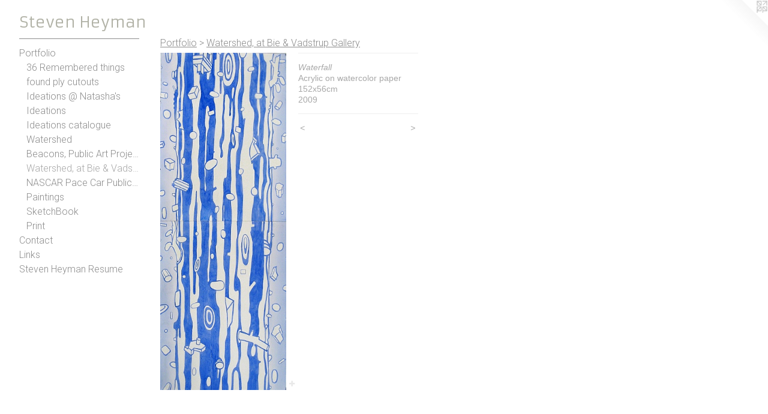

--- FILE ---
content_type: text/html;charset=utf-8
request_url: https://stevenheyman.com/artwork/928631-Waterfall.html
body_size: 3813
content:
<!doctype html><html class="no-js a-image mobile-title-align--center has-mobile-menu-icon--left l-generic p-artwork has-page-nav mobile-menu-align--center has-wall-text "><head><meta charset="utf-8" /><meta content="IE=edge" http-equiv="X-UA-Compatible" /><meta http-equiv="X-OPP-Site-Id" content="5493" /><meta http-equiv="X-OPP-Revision" content="173" /><meta http-equiv="X-OPP-Locke-Environment" content="production" /><meta http-equiv="X-OPP-Locke-Release" content="v0.0.141" /><title>Steven  Heyman</title><link rel="canonical" href="https://stevenheyman.com/artwork/928631-Waterfall.html" /><meta content="website" property="og:type" /><meta property="og:url" content="https://stevenheyman.com/artwork/928631-Waterfall.html" /><meta property="og:title" content="Waterfall" /><meta content="width=device-width, initial-scale=1" name="viewport" /><link type="text/css" rel="stylesheet" href="//cdnjs.cloudflare.com/ajax/libs/normalize/3.0.2/normalize.min.css" /><link type="text/css" rel="stylesheet" media="only all" href="//maxcdn.bootstrapcdn.com/font-awesome/4.3.0/css/font-awesome.min.css" /><link type="text/css" rel="stylesheet" media="not all and (min-device-width: 600px) and (min-device-height: 600px)" href="/release/locke/production/v0.0.141/css/small.css" /><link type="text/css" rel="stylesheet" media="only all and (min-device-width: 600px) and (min-device-height: 600px)" href="/release/locke/production/v0.0.141/css/large-generic.css" /><link type="text/css" rel="stylesheet" media="not all and (min-device-width: 600px) and (min-device-height: 600px)" href="/r17634099400000000173/css/small-site.css" /><link type="text/css" rel="stylesheet" media="only all and (min-device-width: 600px) and (min-device-height: 600px)" href="/r17634099400000000173/css/large-site.css" /><link type="text/css" rel="stylesheet" media="only all and (min-device-width: 600px) and (min-device-height: 600px)" href="//fonts.googleapis.com/css?family=Armata" /><link type="text/css" rel="stylesheet" media="only all and (min-device-width: 600px) and (min-device-height: 600px)" href="//fonts.googleapis.com/css?family=Roboto:300" /><link type="text/css" rel="stylesheet" media="not all and (min-device-width: 600px) and (min-device-height: 600px)" href="//fonts.googleapis.com/css?family=Roboto:300&amp;text=MENUHomePrtfliCnacLksSv%20yRu" /><link type="text/css" rel="stylesheet" media="not all and (min-device-width: 600px) and (min-device-height: 600px)" href="//fonts.googleapis.com/css?family=Armata&amp;text=Stevn%20Hyma" /><script>window.OPP = window.OPP || {};
OPP.modernMQ = 'only all';
OPP.smallMQ = 'not all and (min-device-width: 600px) and (min-device-height: 600px)';
OPP.largeMQ = 'only all and (min-device-width: 600px) and (min-device-height: 600px)';
OPP.downURI = '/x/4/9/3/5493/.down';
OPP.gracePeriodURI = '/x/4/9/3/5493/.grace_period';
OPP.imgL = function (img) {
  !window.lazySizes && img.onerror();
};
OPP.imgE = function (img) {
  img.onerror = img.onload = null;
  img.src = img.getAttribute('data-src');
  //img.srcset = img.getAttribute('data-srcset');
};</script><script src="/release/locke/production/v0.0.141/js/modernizr.js"></script><script src="/release/locke/production/v0.0.141/js/masonry.js"></script><script src="/release/locke/production/v0.0.141/js/respimage.js"></script><script src="/release/locke/production/v0.0.141/js/ls.aspectratio.js"></script><script src="/release/locke/production/v0.0.141/js/lazysizes.js"></script><script src="/release/locke/production/v0.0.141/js/large.js"></script><script src="/release/locke/production/v0.0.141/js/hammer.js"></script><script>if (!Modernizr.mq('only all')) { document.write('<link type="text/css" rel="stylesheet" href="/release/locke/production/v0.0.141/css/minimal.css">') }</script><meta name="google-site-verification" content="oFpW3jW-pID0eS0IoKM1SHvYgyr9RnhsiEqG_3Y0_RU" /><style>.media-max-width {
  display: block;
}

@media (min-height: 923px) {

  .media-max-width {
    max-width: 269.0px;
  }

}

@media (max-height: 923px) {

  .media-max-width {
    max-width: 29.14166666666667vh;
  }

}</style><script>(function(i,s,o,g,r,a,m){i['GoogleAnalyticsObject']=r;i[r]=i[r]||function(){
(i[r].q=i[r].q||[]).push(arguments)},i[r].l=1*new Date();a=s.createElement(o),
m=s.getElementsByTagName(o)[0];a.async=1;a.src=g;m.parentNode.insertBefore(a,m)
})(window,document,'script','//www.google-analytics.com/analytics.js','ga');
ga('create', 'UA-12818940-1', 'auto');
ga('send', 'pageview');</script></head><body><a class=" logo hidden--small" href="http://otherpeoplespixels.com/ref/stevenheyman.com" title="Website by OtherPeoplesPixels" target="_blank"></a><header id="header"><a class=" site-title" href="/home.html"><span class=" site-title-text u-break-word">Steven  Heyman</span><div class=" site-title-media"></div></a><a id="mobile-menu-icon" class="mobile-menu-icon hidden--no-js hidden--large"><svg viewBox="0 0 21 17" width="21" height="17" fill="currentColor"><rect x="0" y="0" width="21" height="3" rx="0"></rect><rect x="0" y="7" width="21" height="3" rx="0"></rect><rect x="0" y="14" width="21" height="3" rx="0"></rect></svg></a></header><nav class=" hidden--large"><ul class=" site-nav"><li class="nav-item nav-home "><a class="nav-link " href="/home.html">Home</a></li><li class="d0 nav-divider hidden--small"></li><li class="nav-item expanded nav-museum "><a class="nav-link " href="/section/37879.html">Portfolio</a><ul><li class="nav-gallery nav-item expanded "><a class="nav-link " href="/section/542977-36%20Remembered%20Things%20%40%20the%20Box%20Factory%20.html">36 Remembered things </a></li><li class="nav-gallery nav-item expanded "><a class="nav-link " href="/section/511982-Found%20Plywood%20and%20lumber%3a%20cutouts.html">found ply cutouts</a></li><li class="nav-gallery nav-item expanded "><a class="nav-link " href="/section/472304-Ideations%20at%20Natasha%20Nicholson%20Studio.html">Ideations @ Natasha's</a></li><li class="nav-gallery nav-item expanded "><a class="nav-link " href="/section/471938-Ideations%2e%20Ongoing%20series%20of%20paintings%20on%20paper%20started%20in%202015%20to%20the%20present%2e%20.html">Ideations</a></li><li class="nav-gallery nav-item expanded "><a class="nav-link " href="/section/472295-Ideations%20Catalogue.html">Ideations catalogue</a></li><li class="nav-item expanded nav-museum "><a class="nav-link " href="/section/266199-Watershed.html">Watershed</a><ul><li class="nav-gallery nav-item "><a class="nav-link " href="/section/266202-Watershed%20prints.html">Watershed prints</a></li><li class="nav-gallery nav-item "><a class="nav-link " href="/section/266200-Watershed%20Paintings.html">Watershed Paintings</a></li></ul></li><li class="nav-item expanded nav-museum "><a class="nav-link " href="/section/37973-Beacons%2c%20Public%20Art%20Project.html">Beacons, Public Art Project</a><ul><li class="nav-gallery nav-item "><a class="nav-link " href="/section/37944-Orange%20Beacon.html">Orange Beacon</a></li><li class="nav-gallery nav-item "><a class="nav-link " href="/section/37993-Blue%20Beacon%20.html">Blue Beacon </a></li><li class="nav-gallery nav-item "><a class="nav-link " href="/section/37996-Beacons%20In%20Progress.html">Beacons In Progress</a></li></ul></li><li class="nav-gallery nav-item expanded "><a class="selected nav-link " href="/section/117299-Watershed%2c%20at%20Bie%20%26%20Vadstrup%20Gallery.html">Watershed, at Bie &amp; Vadstrup Gallery

</a></li><li class="nav-item expanded nav-museum "><a class="nav-link " href="/section/38120-NASCAR%20Pace%20Car%20Public%20Art%20Project.html">NASCAR Pace Car Public Art Project</a><ul><li class="nav-gallery nav-item "><a class="nav-link " href="/section/38987-NASCAR%20Pace%20Car%20Models.html">NASCAR Pace Car Models</a></li><li class="nav-gallery nav-item "><a class="nav-link " href="/section/38373-Pacecar%20.html">Pacecar </a></li></ul></li><li class="nav-item expanded nav-museum "><a class="nav-link " href="/section/37990-Paintings.html">Paintings</a><ul><li class="nav-gallery nav-item "><a class="nav-link " href="/section/71533-Alfedena%20Gallery%2c%20Oct%202008%20Exhibition%20.html">Paintings @ Alfedena</a></li><li class="nav-gallery nav-item "><a class="nav-link " href="/section/379900000000.html">More Paintings</a></li></ul></li><li class="nav-gallery nav-item expanded "><a class="nav-link " href="/section/147036-SketchBook.html">SketchBook</a></li><li class="nav-gallery nav-item expanded "><a class="nav-link " href="/artwork/267722-Nascar%20Print.html">Print </a></li></ul></li><li class="nav-item nav-contact "><a class="nav-link " href="/contact.html">Contact</a></li><li class="nav-links nav-item "><a class="nav-link " href="/links.html">Links</a></li><li class="nav-item nav-pdf1 "><a target="_blank" class="nav-link " href="//img-cache.oppcdn.com/fixed/5493/assets/ev7cN6QLb3KLNCp5.pdf">Steven Heyman Resume</a></li></ul></nav><div class=" content"><nav class=" hidden--small" id="nav"><header><a class=" site-title" href="/home.html"><span class=" site-title-text u-break-word">Steven  Heyman</span><div class=" site-title-media"></div></a></header><ul class=" site-nav"><li class="nav-item nav-home "><a class="nav-link " href="/home.html">Home</a></li><li class="d0 nav-divider hidden--small"></li><li class="nav-item expanded nav-museum "><a class="nav-link " href="/section/37879.html">Portfolio</a><ul><li class="nav-gallery nav-item expanded "><a class="nav-link " href="/section/542977-36%20Remembered%20Things%20%40%20the%20Box%20Factory%20.html">36 Remembered things </a></li><li class="nav-gallery nav-item expanded "><a class="nav-link " href="/section/511982-Found%20Plywood%20and%20lumber%3a%20cutouts.html">found ply cutouts</a></li><li class="nav-gallery nav-item expanded "><a class="nav-link " href="/section/472304-Ideations%20at%20Natasha%20Nicholson%20Studio.html">Ideations @ Natasha's</a></li><li class="nav-gallery nav-item expanded "><a class="nav-link " href="/section/471938-Ideations%2e%20Ongoing%20series%20of%20paintings%20on%20paper%20started%20in%202015%20to%20the%20present%2e%20.html">Ideations</a></li><li class="nav-gallery nav-item expanded "><a class="nav-link " href="/section/472295-Ideations%20Catalogue.html">Ideations catalogue</a></li><li class="nav-item expanded nav-museum "><a class="nav-link " href="/section/266199-Watershed.html">Watershed</a><ul><li class="nav-gallery nav-item "><a class="nav-link " href="/section/266202-Watershed%20prints.html">Watershed prints</a></li><li class="nav-gallery nav-item "><a class="nav-link " href="/section/266200-Watershed%20Paintings.html">Watershed Paintings</a></li></ul></li><li class="nav-item expanded nav-museum "><a class="nav-link " href="/section/37973-Beacons%2c%20Public%20Art%20Project.html">Beacons, Public Art Project</a><ul><li class="nav-gallery nav-item "><a class="nav-link " href="/section/37944-Orange%20Beacon.html">Orange Beacon</a></li><li class="nav-gallery nav-item "><a class="nav-link " href="/section/37993-Blue%20Beacon%20.html">Blue Beacon </a></li><li class="nav-gallery nav-item "><a class="nav-link " href="/section/37996-Beacons%20In%20Progress.html">Beacons In Progress</a></li></ul></li><li class="nav-gallery nav-item expanded "><a class="selected nav-link " href="/section/117299-Watershed%2c%20at%20Bie%20%26%20Vadstrup%20Gallery.html">Watershed, at Bie &amp; Vadstrup Gallery

</a></li><li class="nav-item expanded nav-museum "><a class="nav-link " href="/section/38120-NASCAR%20Pace%20Car%20Public%20Art%20Project.html">NASCAR Pace Car Public Art Project</a><ul><li class="nav-gallery nav-item "><a class="nav-link " href="/section/38987-NASCAR%20Pace%20Car%20Models.html">NASCAR Pace Car Models</a></li><li class="nav-gallery nav-item "><a class="nav-link " href="/section/38373-Pacecar%20.html">Pacecar </a></li></ul></li><li class="nav-item expanded nav-museum "><a class="nav-link " href="/section/37990-Paintings.html">Paintings</a><ul><li class="nav-gallery nav-item "><a class="nav-link " href="/section/71533-Alfedena%20Gallery%2c%20Oct%202008%20Exhibition%20.html">Paintings @ Alfedena</a></li><li class="nav-gallery nav-item "><a class="nav-link " href="/section/379900000000.html">More Paintings</a></li></ul></li><li class="nav-gallery nav-item expanded "><a class="nav-link " href="/section/147036-SketchBook.html">SketchBook</a></li><li class="nav-gallery nav-item expanded "><a class="nav-link " href="/artwork/267722-Nascar%20Print.html">Print </a></li></ul></li><li class="nav-item nav-contact "><a class="nav-link " href="/contact.html">Contact</a></li><li class="nav-links nav-item "><a class="nav-link " href="/links.html">Links</a></li><li class="nav-item nav-pdf1 "><a target="_blank" class="nav-link " href="//img-cache.oppcdn.com/fixed/5493/assets/ev7cN6QLb3KLNCp5.pdf">Steven Heyman Resume</a></li></ul><footer><div class=" copyright">© STEVEN HEYMAN</div><div class=" credit"><a href="http://otherpeoplespixels.com/ref/stevenheyman.com" target="_blank">Website by OtherPeoplesPixels</a></div></footer></nav><main id="main"><div class=" page clearfix media-max-width"><h1 class="parent-title title"><a href="/section/37879.html" class="root title-segment hidden--small">Portfolio</a><span class=" title-sep hidden--small"> &gt; </span><a class=" title-segment" href="/section/117299-Watershed%2c%20at%20Bie%20%26%20Vadstrup%20Gallery.html">Watershed, at Bie &amp; Vadstrup Gallery

</a></h1><div class=" media-and-info"><div class=" page-media-wrapper media"><a class=" page-media" title="Waterfall" href="/artwork/928692-1st%20press%20clip.html" id="media"><img data-aspectratio="269/720" class="u-img " alt="Waterfall" src="//img-cache.oppcdn.com/fixed/5493/assets/2Y69CbVS.jpg" srcset="//img-cache.oppcdn.com/img/v1.0/s:5493/t:QkxBTksrVEVYVCtIRVJF/p:12/g:tl/o:2.5/a:50/q:90/1400x720-2Y69CbVS.jpg/269x720/dc3332b915852dd6cbcee44451e0a7d3.jpg 269w,
//img-cache.oppcdn.com/img/v1.0/s:5493/t:QkxBTksrVEVYVCtIRVJF/p:12/g:tl/o:2.5/a:50/q:90/984x588-2Y69CbVS.jpg/219x588/b7ed03d23e3f4d7edc9742303d0789cb.jpg 219w,
//img-cache.oppcdn.com/fixed/5493/assets/2Y69CbVS.jpg 179w" sizes="(max-device-width: 599px) 100vw,
(max-device-height: 599px) 100vw,
(max-width: 179px) 179px,
(max-height: 480px) 179px,
(max-width: 219px) 219px,
(max-height: 588px) 219px,
269px" /></a><a class=" zoom-corner" style="display: none" id="zoom-corner"><span class=" zoom-icon fa fa-search-plus"></span></a><div class="share-buttons a2a_kit social-icons hidden--small" data-a2a-title="Waterfall" data-a2a-url="https://stevenheyman.com/artwork/928631-Waterfall.html"><a target="_blank" class="u-img-link share-button a2a_dd " href="https://www.addtoany.com/share_save"><span class="social-icon share fa-plus fa "></span></a></div></div><div class=" info border-color"><div class=" wall-text border-color"><div class=" wt-item wt-title">Waterfall</div><div class=" wt-item wt-media">Acrylic on watercolor paper</div><div class=" wt-item wt-dimensions">152x56cm</div><div class=" wt-item wt-date">2009</div></div><div class=" page-nav hidden--small border-color clearfix"><a class=" prev" id="artwork-prev" href="/artwork/928628-Recycle.html">&lt; <span class=" m-hover-show">previous</span></a> <a class=" next" id="artwork-next" href="/artwork/928692-1st%20press%20clip.html"><span class=" m-hover-show">next</span> &gt;</a></div></div></div><div class="share-buttons a2a_kit social-icons hidden--large" data-a2a-title="Waterfall" data-a2a-url="https://stevenheyman.com/artwork/928631-Waterfall.html"><a target="_blank" class="u-img-link share-button a2a_dd " href="https://www.addtoany.com/share_save"><span class="social-icon share fa-plus fa "></span></a></div></div></main></div><footer><div class=" copyright">© STEVEN HEYMAN</div><div class=" credit"><a href="http://otherpeoplespixels.com/ref/stevenheyman.com" target="_blank">Website by OtherPeoplesPixels</a></div></footer><div class=" modal zoom-modal" style="display: none" id="zoom-modal"><style>@media (min-aspect-ratio: 269/720) {

  .zoom-media {
    width: auto;
    max-height: 720px;
    height: 100%;
  }

}

@media (max-aspect-ratio: 269/720) {

  .zoom-media {
    height: auto;
    max-width: 269px;
    width: 100%;
  }

}
@supports (object-fit: contain) {
  img.zoom-media {
    object-fit: contain;
    width: 100%;
    height: 100%;
    max-width: 269px;
    max-height: 720px;
  }
}</style><div class=" zoom-media-wrapper"><img onerror="OPP.imgE(this);" onload="OPP.imgL(this);" data-src="//img-cache.oppcdn.com/fixed/5493/assets/2Y69CbVS.jpg" data-srcset="//img-cache.oppcdn.com/img/v1.0/s:5493/t:QkxBTksrVEVYVCtIRVJF/p:12/g:tl/o:2.5/a:50/q:90/1400x720-2Y69CbVS.jpg/269x720/dc3332b915852dd6cbcee44451e0a7d3.jpg 269w,
//img-cache.oppcdn.com/img/v1.0/s:5493/t:QkxBTksrVEVYVCtIRVJF/p:12/g:tl/o:2.5/a:50/q:90/984x588-2Y69CbVS.jpg/219x588/b7ed03d23e3f4d7edc9742303d0789cb.jpg 219w,
//img-cache.oppcdn.com/fixed/5493/assets/2Y69CbVS.jpg 179w" data-sizes="(max-device-width: 599px) 100vw,
(max-device-height: 599px) 100vw,
(max-width: 179px) 179px,
(max-height: 480px) 179px,
(max-width: 219px) 219px,
(max-height: 588px) 219px,
269px" class="zoom-media lazyload hidden--no-js " alt="Waterfall" /><noscript><img class="zoom-media " alt="Waterfall" src="//img-cache.oppcdn.com/fixed/5493/assets/2Y69CbVS.jpg" /></noscript></div></div><div class=" offline"></div><script src="/release/locke/production/v0.0.141/js/small.js"></script><script src="/release/locke/production/v0.0.141/js/artwork.js"></script><script>var a2a_config = a2a_config || {};a2a_config.prioritize = ['facebook','twitter','linkedin','googleplus','pinterest','instagram','tumblr','share'];a2a_config.onclick = 1;(function(){  var a = document.createElement('script');  a.type = 'text/javascript'; a.async = true;  a.src = '//static.addtoany.com/menu/page.js';  document.getElementsByTagName('head')[0].appendChild(a);})();</script><script>window.oppa=window.oppa||function(){(oppa.q=oppa.q||[]).push(arguments)};oppa('config','pathname','production/v0.0.141/5493');oppa('set','g','true');oppa('set','l','generic');oppa('set','p','artwork');oppa('set','a','image');oppa('rect','m','media','');oppa('send');</script><script async="" src="/release/locke/production/v0.0.141/js/analytics.js"></script><script src="https://otherpeoplespixels.com/static/enable-preview.js"></script></body></html>

--- FILE ---
content_type: text/css; charset=utf-8
request_url: https://fonts.googleapis.com/css?family=Roboto:300&text=MENUHomePrtfliCnacLksSv%20yRu
body_size: -407
content:
@font-face {
  font-family: 'Roboto';
  font-style: normal;
  font-weight: 300;
  font-stretch: 100%;
  src: url(https://fonts.gstatic.com/l/font?kit=KFOMCnqEu92Fr1ME7kSn66aGLdTylUAMQXC89YmC2DPNWuaabWmWggvWlkwn7XQWkD4_oYqOFaK5FkFYVa3tvPtw_G_0fwfn2Ac&skey=a0a0114a1dcab3ac&v=v50) format('woff2');
}


--- FILE ---
content_type: text/css; charset=utf-8
request_url: https://fonts.googleapis.com/css?family=Armata&text=Stevn%20Hyma
body_size: -423
content:
@font-face {
  font-family: 'Armata';
  font-style: normal;
  font-weight: 400;
  src: url(https://fonts.gstatic.com/l/font?kit=gokvH63_HV5jQ-E9kT5xQ2qVktwI8MSue4ZXlx4&skey=3d0d3210c2915b4e&v=v21) format('woff2');
}


--- FILE ---
content_type: text/plain
request_url: https://www.google-analytics.com/j/collect?v=1&_v=j102&a=173791603&t=pageview&_s=1&dl=https%3A%2F%2Fstevenheyman.com%2Fartwork%2F928631-Waterfall.html&ul=en-us%40posix&dt=Steven%20Heyman&sr=1280x720&vp=1280x720&_u=IEBAAEABAAAAACAAI~&jid=1812549450&gjid=498962168&cid=2029682749.1769665911&tid=UA-12818940-1&_gid=1262239693.1769665911&_r=1&_slc=1&z=1138057118
body_size: -451
content:
2,cG-5DX8JWKCMC